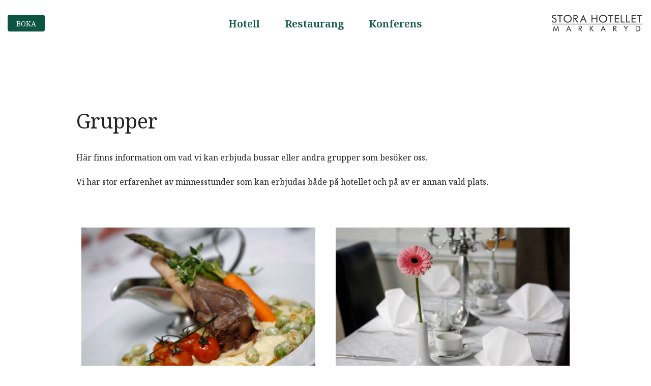

--- FILE ---
content_type: text/html; charset=UTF-8
request_url: https://www.storahotelletmarkaryd.se/restaurang/grupper/
body_size: 8888
content:
<!DOCTYPE html>
<html lang="sv-SE">
<head>
	<meta charset="UTF-8">
	<meta http-equiv="X-UA-Compatible" content="IE=edge">
	<meta name="viewport" content="width=device-width, initial-scale=1, shrink-to-fit=no">
	<meta name="mobile-web-app-capable" content="yes">
	<meta name="apple-mobile-web-app-capable" content="yes">
	<meta name="apple-mobile-web-app-title" content="Stora Hotellet Markaryd - ">
	<link rel="profile" href="http://gmpg.org/xfn/11">
	<link rel="pingback" href="https://www.storahotelletmarkaryd.se/xmlrpc.php">
	
	<title>Grupper &#8211; Stora Hotellet Markaryd</title>
<meta name='robots' content='max-image-preview:large' />
<link rel='dns-prefetch' href='//fonts.googleapis.com' />
<link rel="alternate" type="application/rss+xml" title="Stora Hotellet Markaryd &raquo; Webbflöde" href="https://www.storahotelletmarkaryd.se/feed/" />
<link rel="alternate" type="application/rss+xml" title="Stora Hotellet Markaryd &raquo; Kommentarsflöde" href="https://www.storahotelletmarkaryd.se/comments/feed/" />
<link rel="alternate" title="oEmbed (JSON)" type="application/json+oembed" href="https://www.storahotelletmarkaryd.se/wp-json/oembed/1.0/embed?url=https%3A%2F%2Fwww.storahotelletmarkaryd.se%2Frestaurang%2Fgrupper%2F" />
<link rel="alternate" title="oEmbed (XML)" type="text/xml+oembed" href="https://www.storahotelletmarkaryd.se/wp-json/oembed/1.0/embed?url=https%3A%2F%2Fwww.storahotelletmarkaryd.se%2Frestaurang%2Fgrupper%2F&#038;format=xml" />
<style id='wp-img-auto-sizes-contain-inline-css'>
img:is([sizes=auto i],[sizes^="auto," i]){contain-intrinsic-size:3000px 1500px}
/*# sourceURL=wp-img-auto-sizes-contain-inline-css */
</style>
<style id='wp-emoji-styles-inline-css'>

	img.wp-smiley, img.emoji {
		display: inline !important;
		border: none !important;
		box-shadow: none !important;
		height: 1em !important;
		width: 1em !important;
		margin: 0 0.07em !important;
		vertical-align: -0.1em !important;
		background: none !important;
		padding: 0 !important;
	}
/*# sourceURL=wp-emoji-styles-inline-css */
</style>
<link rel='stylesheet' id='wp-block-library-css' href='https://www.storahotelletmarkaryd.se/wp-includes/css/dist/block-library/style.min.css?ver=6.9' media='all' />
<style id='global-styles-inline-css'>
:root{--wp--preset--aspect-ratio--square: 1;--wp--preset--aspect-ratio--4-3: 4/3;--wp--preset--aspect-ratio--3-4: 3/4;--wp--preset--aspect-ratio--3-2: 3/2;--wp--preset--aspect-ratio--2-3: 2/3;--wp--preset--aspect-ratio--16-9: 16/9;--wp--preset--aspect-ratio--9-16: 9/16;--wp--preset--color--black: #000000;--wp--preset--color--cyan-bluish-gray: #abb8c3;--wp--preset--color--white: #fff;--wp--preset--color--pale-pink: #f78da7;--wp--preset--color--vivid-red: #cf2e2e;--wp--preset--color--luminous-vivid-orange: #ff6900;--wp--preset--color--luminous-vivid-amber: #fcb900;--wp--preset--color--light-green-cyan: #7bdcb5;--wp--preset--color--vivid-green-cyan: #00d084;--wp--preset--color--pale-cyan-blue: #8ed1fc;--wp--preset--color--vivid-cyan-blue: #0693e3;--wp--preset--color--vivid-purple: #9b51e0;--wp--preset--color--blue: #007bff;--wp--preset--color--indigo: #6610f2;--wp--preset--color--purple: #5533ff;--wp--preset--color--pink: #e83e8c;--wp--preset--color--red: #dc3545;--wp--preset--color--orange: #fd7e14;--wp--preset--color--yellow: #ffc107;--wp--preset--color--green: #28a745;--wp--preset--color--teal: #20c997;--wp--preset--color--cyan: #17a2b8;--wp--preset--color--gray: #6c757d;--wp--preset--color--gray-dark: #343a40;--wp--preset--gradient--vivid-cyan-blue-to-vivid-purple: linear-gradient(135deg,rgb(6,147,227) 0%,rgb(155,81,224) 100%);--wp--preset--gradient--light-green-cyan-to-vivid-green-cyan: linear-gradient(135deg,rgb(122,220,180) 0%,rgb(0,208,130) 100%);--wp--preset--gradient--luminous-vivid-amber-to-luminous-vivid-orange: linear-gradient(135deg,rgb(252,185,0) 0%,rgb(255,105,0) 100%);--wp--preset--gradient--luminous-vivid-orange-to-vivid-red: linear-gradient(135deg,rgb(255,105,0) 0%,rgb(207,46,46) 100%);--wp--preset--gradient--very-light-gray-to-cyan-bluish-gray: linear-gradient(135deg,rgb(238,238,238) 0%,rgb(169,184,195) 100%);--wp--preset--gradient--cool-to-warm-spectrum: linear-gradient(135deg,rgb(74,234,220) 0%,rgb(151,120,209) 20%,rgb(207,42,186) 40%,rgb(238,44,130) 60%,rgb(251,105,98) 80%,rgb(254,248,76) 100%);--wp--preset--gradient--blush-light-purple: linear-gradient(135deg,rgb(255,206,236) 0%,rgb(152,150,240) 100%);--wp--preset--gradient--blush-bordeaux: linear-gradient(135deg,rgb(254,205,165) 0%,rgb(254,45,45) 50%,rgb(107,0,62) 100%);--wp--preset--gradient--luminous-dusk: linear-gradient(135deg,rgb(255,203,112) 0%,rgb(199,81,192) 50%,rgb(65,88,208) 100%);--wp--preset--gradient--pale-ocean: linear-gradient(135deg,rgb(255,245,203) 0%,rgb(182,227,212) 50%,rgb(51,167,181) 100%);--wp--preset--gradient--electric-grass: linear-gradient(135deg,rgb(202,248,128) 0%,rgb(113,206,126) 100%);--wp--preset--gradient--midnight: linear-gradient(135deg,rgb(2,3,129) 0%,rgb(40,116,252) 100%);--wp--preset--font-size--small: 13px;--wp--preset--font-size--medium: 20px;--wp--preset--font-size--large: 36px;--wp--preset--font-size--x-large: 42px;--wp--preset--spacing--20: 0.44rem;--wp--preset--spacing--30: 0.67rem;--wp--preset--spacing--40: 1rem;--wp--preset--spacing--50: 1.5rem;--wp--preset--spacing--60: 2.25rem;--wp--preset--spacing--70: 3.38rem;--wp--preset--spacing--80: 5.06rem;--wp--preset--shadow--natural: 6px 6px 9px rgba(0, 0, 0, 0.2);--wp--preset--shadow--deep: 12px 12px 50px rgba(0, 0, 0, 0.4);--wp--preset--shadow--sharp: 6px 6px 0px rgba(0, 0, 0, 0.2);--wp--preset--shadow--outlined: 6px 6px 0px -3px rgb(255, 255, 255), 6px 6px rgb(0, 0, 0);--wp--preset--shadow--crisp: 6px 6px 0px rgb(0, 0, 0);}:where(.is-layout-flex){gap: 0.5em;}:where(.is-layout-grid){gap: 0.5em;}body .is-layout-flex{display: flex;}.is-layout-flex{flex-wrap: wrap;align-items: center;}.is-layout-flex > :is(*, div){margin: 0;}body .is-layout-grid{display: grid;}.is-layout-grid > :is(*, div){margin: 0;}:where(.wp-block-columns.is-layout-flex){gap: 2em;}:where(.wp-block-columns.is-layout-grid){gap: 2em;}:where(.wp-block-post-template.is-layout-flex){gap: 1.25em;}:where(.wp-block-post-template.is-layout-grid){gap: 1.25em;}.has-black-color{color: var(--wp--preset--color--black) !important;}.has-cyan-bluish-gray-color{color: var(--wp--preset--color--cyan-bluish-gray) !important;}.has-white-color{color: var(--wp--preset--color--white) !important;}.has-pale-pink-color{color: var(--wp--preset--color--pale-pink) !important;}.has-vivid-red-color{color: var(--wp--preset--color--vivid-red) !important;}.has-luminous-vivid-orange-color{color: var(--wp--preset--color--luminous-vivid-orange) !important;}.has-luminous-vivid-amber-color{color: var(--wp--preset--color--luminous-vivid-amber) !important;}.has-light-green-cyan-color{color: var(--wp--preset--color--light-green-cyan) !important;}.has-vivid-green-cyan-color{color: var(--wp--preset--color--vivid-green-cyan) !important;}.has-pale-cyan-blue-color{color: var(--wp--preset--color--pale-cyan-blue) !important;}.has-vivid-cyan-blue-color{color: var(--wp--preset--color--vivid-cyan-blue) !important;}.has-vivid-purple-color{color: var(--wp--preset--color--vivid-purple) !important;}.has-black-background-color{background-color: var(--wp--preset--color--black) !important;}.has-cyan-bluish-gray-background-color{background-color: var(--wp--preset--color--cyan-bluish-gray) !important;}.has-white-background-color{background-color: var(--wp--preset--color--white) !important;}.has-pale-pink-background-color{background-color: var(--wp--preset--color--pale-pink) !important;}.has-vivid-red-background-color{background-color: var(--wp--preset--color--vivid-red) !important;}.has-luminous-vivid-orange-background-color{background-color: var(--wp--preset--color--luminous-vivid-orange) !important;}.has-luminous-vivid-amber-background-color{background-color: var(--wp--preset--color--luminous-vivid-amber) !important;}.has-light-green-cyan-background-color{background-color: var(--wp--preset--color--light-green-cyan) !important;}.has-vivid-green-cyan-background-color{background-color: var(--wp--preset--color--vivid-green-cyan) !important;}.has-pale-cyan-blue-background-color{background-color: var(--wp--preset--color--pale-cyan-blue) !important;}.has-vivid-cyan-blue-background-color{background-color: var(--wp--preset--color--vivid-cyan-blue) !important;}.has-vivid-purple-background-color{background-color: var(--wp--preset--color--vivid-purple) !important;}.has-black-border-color{border-color: var(--wp--preset--color--black) !important;}.has-cyan-bluish-gray-border-color{border-color: var(--wp--preset--color--cyan-bluish-gray) !important;}.has-white-border-color{border-color: var(--wp--preset--color--white) !important;}.has-pale-pink-border-color{border-color: var(--wp--preset--color--pale-pink) !important;}.has-vivid-red-border-color{border-color: var(--wp--preset--color--vivid-red) !important;}.has-luminous-vivid-orange-border-color{border-color: var(--wp--preset--color--luminous-vivid-orange) !important;}.has-luminous-vivid-amber-border-color{border-color: var(--wp--preset--color--luminous-vivid-amber) !important;}.has-light-green-cyan-border-color{border-color: var(--wp--preset--color--light-green-cyan) !important;}.has-vivid-green-cyan-border-color{border-color: var(--wp--preset--color--vivid-green-cyan) !important;}.has-pale-cyan-blue-border-color{border-color: var(--wp--preset--color--pale-cyan-blue) !important;}.has-vivid-cyan-blue-border-color{border-color: var(--wp--preset--color--vivid-cyan-blue) !important;}.has-vivid-purple-border-color{border-color: var(--wp--preset--color--vivid-purple) !important;}.has-vivid-cyan-blue-to-vivid-purple-gradient-background{background: var(--wp--preset--gradient--vivid-cyan-blue-to-vivid-purple) !important;}.has-light-green-cyan-to-vivid-green-cyan-gradient-background{background: var(--wp--preset--gradient--light-green-cyan-to-vivid-green-cyan) !important;}.has-luminous-vivid-amber-to-luminous-vivid-orange-gradient-background{background: var(--wp--preset--gradient--luminous-vivid-amber-to-luminous-vivid-orange) !important;}.has-luminous-vivid-orange-to-vivid-red-gradient-background{background: var(--wp--preset--gradient--luminous-vivid-orange-to-vivid-red) !important;}.has-very-light-gray-to-cyan-bluish-gray-gradient-background{background: var(--wp--preset--gradient--very-light-gray-to-cyan-bluish-gray) !important;}.has-cool-to-warm-spectrum-gradient-background{background: var(--wp--preset--gradient--cool-to-warm-spectrum) !important;}.has-blush-light-purple-gradient-background{background: var(--wp--preset--gradient--blush-light-purple) !important;}.has-blush-bordeaux-gradient-background{background: var(--wp--preset--gradient--blush-bordeaux) !important;}.has-luminous-dusk-gradient-background{background: var(--wp--preset--gradient--luminous-dusk) !important;}.has-pale-ocean-gradient-background{background: var(--wp--preset--gradient--pale-ocean) !important;}.has-electric-grass-gradient-background{background: var(--wp--preset--gradient--electric-grass) !important;}.has-midnight-gradient-background{background: var(--wp--preset--gradient--midnight) !important;}.has-small-font-size{font-size: var(--wp--preset--font-size--small) !important;}.has-medium-font-size{font-size: var(--wp--preset--font-size--medium) !important;}.has-large-font-size{font-size: var(--wp--preset--font-size--large) !important;}.has-x-large-font-size{font-size: var(--wp--preset--font-size--x-large) !important;}
/*# sourceURL=global-styles-inline-css */
</style>

<style id='classic-theme-styles-inline-css'>
/*! This file is auto-generated */
.wp-block-button__link{color:#fff;background-color:#32373c;border-radius:9999px;box-shadow:none;text-decoration:none;padding:calc(.667em + 2px) calc(1.333em + 2px);font-size:1.125em}.wp-block-file__button{background:#32373c;color:#fff;text-decoration:none}
/*# sourceURL=/wp-includes/css/classic-themes.min.css */
</style>
<link rel='stylesheet' id='understrap-styles-css' href='https://www.storahotelletmarkaryd.se/wp-content/themes/understrap/css/theme.min.css?ver=6.9' media='all' />
<link rel='stylesheet' id='majodacss-css' href='https://www.storahotelletmarkaryd.se/wp-content/themes/storahotellet/style.css?ver=1.0.5' media='all' />
<link rel='stylesheet' id='googlefont-css' href='https://fonts.googleapis.com/css2?family=Noto+Serif+Khojki%3Awght%40400%3B600%3B700&#038;display=swap&#038;ver=6.9' media='all' />
<link rel='stylesheet' id='swiper_css-css' href='https://www.storahotelletmarkaryd.se/wp-content/themes/storahotellet/assets/css/swiper.min.css?ver=6.9' media='all' />
<link rel='stylesheet' id='elementor-icons-css' href='https://www.storahotelletmarkaryd.se/wp-content/plugins/elementor/assets/lib/eicons/css/elementor-icons.min.css?ver=5.20.0' media='all' />
<link rel='stylesheet' id='elementor-frontend-css' href='https://www.storahotelletmarkaryd.se/wp-content/plugins/elementor/assets/css/frontend-lite.min.css?ver=3.14.1' media='all' />
<link rel='stylesheet' id='swiper-css' href='https://www.storahotelletmarkaryd.se/wp-content/plugins/elementor/assets/lib/swiper/css/swiper.min.css?ver=5.3.6' media='all' />
<link rel='stylesheet' id='elementor-post-5-css' href='https://www.storahotelletmarkaryd.se/wp-content/uploads/elementor/css/post-5.css?ver=1713785644' media='all' />
<link rel='stylesheet' id='elementor-global-css' href='https://www.storahotelletmarkaryd.se/wp-content/uploads/elementor/css/global.css?ver=1713785644' media='all' />
<link rel='stylesheet' id='elementor-post-299-css' href='https://www.storahotelletmarkaryd.se/wp-content/uploads/elementor/css/post-299.css?ver=1713843968' media='all' />
<link rel='stylesheet' id='eael-general-css' href='https://www.storahotelletmarkaryd.se/wp-content/plugins/essential-addons-for-elementor-lite/assets/front-end/css/view/general.min.css?ver=5.8.1' media='all' />
<script src="https://www.storahotelletmarkaryd.se/wp-includes/js/jquery/jquery.min.js?ver=3.7.1" id="jquery-core-js"></script>
<script src="https://www.storahotelletmarkaryd.se/wp-includes/js/jquery/jquery-migrate.min.js?ver=3.4.1" id="jquery-migrate-js"></script>
<script src="https://www.storahotelletmarkaryd.se/wp-content/themes/storahotellet/assets/js/funcs.js?ver=6.9" id="majoda-js-js"></script>
<link rel="https://api.w.org/" href="https://www.storahotelletmarkaryd.se/wp-json/" /><link rel="alternate" title="JSON" type="application/json" href="https://www.storahotelletmarkaryd.se/wp-json/wp/v2/pages/299" /><link rel="EditURI" type="application/rsd+xml" title="RSD" href="https://www.storahotelletmarkaryd.se/xmlrpc.php?rsd" />
<meta name="generator" content="WordPress 6.9" />
<link rel="canonical" href="https://www.storahotelletmarkaryd.se/restaurang/grupper/" />
<link rel='shortlink' href='https://www.storahotelletmarkaryd.se/?p=299' />
<meta name="mobile-web-app-capable" content="yes">
<meta name="apple-mobile-web-app-capable" content="yes">
<meta name="apple-mobile-web-app-title" content="Stora Hotellet Markaryd - ">
<meta name="generator" content="Elementor 3.14.1; features: e_dom_optimization, e_optimized_assets_loading, e_optimized_css_loading, a11y_improvements, additional_custom_breakpoints; settings: css_print_method-external, google_font-enabled, font_display-auto">
	<script charset="UTF-8" type="text/javascript" src="//online.bookvisit.com/Content/flexwidget/FlexWidgetFullScripts.min.js"></script>
<script type="text/javascript" charset="UTF-8">
var baseUrl = "https://online.bookvisit.com/v2/widget/getwidget";
(function($) {
$.ajax({
dataType: 'json',
url: baseUrl + '?channelId=00bc5884-6230-4596-89e4-cebbaa3cad7e&openOption=redirect&culture=sv-SE&layout=StandardWide&containerId=widgetContainer&displayPromoCode=false&displayCorpCode=false&displayIATACode=false&displayCalendarStartsAtFirstAvailableDay=false&currency=SEK',
xhrFields: { withCredentials: true },
success: function(data) {
$('#widgetContainer').html(data.Widget);
}
});
})(bvJQuery);
</script>
	
</head>

<body class="wp-singular page-template-default page page-id-299 page-parent page-child parent-pageid-174 wp-custom-logo wp-embed-responsive wp-theme-understrap wp-child-theme-storahotellet understrap-has-sidebar elementor-default elementor-kit-5 elementor-page elementor-page-299">

<div class="hfeed site" id="page">

	<!-- ******************* The Navbar Area ******************* -->
	<div id="wrapper-navbar" itemscope itemtype="http://schema.org/WebSite">

		<a class="skip-link screen-reader-text sr-only" href="#content">Hoppa till innehåll</a>

		<nav class="navbar navbar-expand-lg navbar-light bg-light">

					<div class="container" >
						<div class="header_boka"><a href="/boka"><div class="header_boka_but">BOKA</div></a></div>
				<button class="navbar-toggler" type="button" data-toggle="collapse" data-target="#navbarNavDropdown" aria-controls="navbarNavDropdown" aria-expanded="false" aria-label="Toggle navigation">
					<span class="navbar-toggler-icon"></span>
				</button>

				<!-- The WordPress Menu goes here -->
				<div id="navbarNavDropdown" class="collapse navbar-collapse"><ul id="main-menu" class="navbar-nav"><li itemscope="itemscope" itemtype="https://www.schema.org/SiteNavigationElement" id="menu-item-247" class="menu-item menu-item-type-post_type menu-item-object-page menu-item-247 nav-item"><a title="Hotell" href="https://www.storahotelletmarkaryd.se/hotell/" class="nav-link">Hotell</a></li>
<li itemscope="itemscope" itemtype="https://www.schema.org/SiteNavigationElement" id="menu-item-222" class="menu-item menu-item-type-post_type menu-item-object-page current-page-ancestor menu-item-222 nav-item"><a title="Restaurang" href="https://www.storahotelletmarkaryd.se/restaurang/" class="nav-link">Restaurang</a></li>
<li itemscope="itemscope" itemtype="https://www.schema.org/SiteNavigationElement" id="menu-item-142" class="menu-item menu-item-type-post_type menu-item-object-page menu-item-142 nav-item"><a title="Konferens" href="https://www.storahotelletmarkaryd.se/konferens/" class="nav-link">Konferens</a></li>
</ul></div>						</div><!-- .container -->			
								<!-- Your site title as branding in the menu -->
					<a href="https://www.storahotelletmarkaryd.se/" class="navbar-brand custom-logo-link" rel="home"><img width="354" height="70" src="https://www.storahotelletmarkaryd.se/wp-content/uploads/2022/10/logo_storahotellet.png" class="img-fluid" alt="Stora Hotellet Markaryd" decoding="async" /></a><!-- end custom logo -->

		</nav><!-- .site-navigation -->

	</div><!-- #wrapper-navbar end -->

<div class="wrapper" id="page-wrapper">
						<div class="container pagecontainer first" id="content" tabindex="-1">
								
				
		
			<main class="site-main" id="main">
								<div class="frontcontent">
														<div class="content_small">
																<h1>Grupper</h1>
												<div data-elementor-type="wp-page" data-elementor-id="299" class="elementor elementor-299">
									<section class="elementor-section elementor-top-section elementor-element elementor-element-66e1499 elementor-section-boxed elementor-section-height-default elementor-section-height-default" data-id="66e1499" data-element_type="section">
						<div class="elementor-container elementor-column-gap-default">
					<div class="elementor-column elementor-col-100 elementor-top-column elementor-element elementor-element-e6dfdac" data-id="e6dfdac" data-element_type="column">
			<div class="elementor-widget-wrap elementor-element-populated">
								<div class="elementor-element elementor-element-92a61fb elementor-widget elementor-widget-text-editor" data-id="92a61fb" data-element_type="widget" data-widget_type="text-editor.default">
				<div class="elementor-widget-container">
			<style>/*! elementor - v3.14.0 - 26-06-2023 */
.elementor-widget-text-editor.elementor-drop-cap-view-stacked .elementor-drop-cap{background-color:#69727d;color:#fff}.elementor-widget-text-editor.elementor-drop-cap-view-framed .elementor-drop-cap{color:#69727d;border:3px solid;background-color:transparent}.elementor-widget-text-editor:not(.elementor-drop-cap-view-default) .elementor-drop-cap{margin-top:8px}.elementor-widget-text-editor:not(.elementor-drop-cap-view-default) .elementor-drop-cap-letter{width:1em;height:1em}.elementor-widget-text-editor .elementor-drop-cap{float:left;text-align:center;line-height:1;font-size:50px}.elementor-widget-text-editor .elementor-drop-cap-letter{display:inline-block}</style>				<p>Här finns information om vad vi kan erbjuda bussar eller andra grupper som besöker oss.<br /><br />Vi har stor erfarenhet av minnesstunder som kan erbjudas både på hotellet och på av er annan vald plats. </p>						</div>
				</div>
					</div>
		</div>
							</div>
		</section>
				<section class="elementor-section elementor-top-section elementor-element elementor-element-189e112 elementor-section-boxed elementor-section-height-default elementor-section-height-default" data-id="189e112" data-element_type="section">
						<div class="elementor-container elementor-column-gap-wide">
					<div class="elementor-column elementor-col-50 elementor-top-column elementor-element elementor-element-7a8d947" data-id="7a8d947" data-element_type="column">
			<div class="elementor-widget-wrap elementor-element-populated">
								<div class="elementor-element elementor-element-8e56853 elementor-position-top elementor-vertical-align-top elementor-widget elementor-widget-image-box" data-id="8e56853" data-element_type="widget" data-widget_type="image-box.default">
				<div class="elementor-widget-container">
			<style>/*! elementor - v3.14.0 - 26-06-2023 */
.elementor-widget-image-box .elementor-image-box-content{width:100%}@media (min-width:768px){.elementor-widget-image-box.elementor-position-left .elementor-image-box-wrapper,.elementor-widget-image-box.elementor-position-right .elementor-image-box-wrapper{display:flex}.elementor-widget-image-box.elementor-position-right .elementor-image-box-wrapper{text-align:right;flex-direction:row-reverse}.elementor-widget-image-box.elementor-position-left .elementor-image-box-wrapper{text-align:left;flex-direction:row}.elementor-widget-image-box.elementor-position-top .elementor-image-box-img{margin:auto}.elementor-widget-image-box.elementor-vertical-align-top .elementor-image-box-wrapper{align-items:flex-start}.elementor-widget-image-box.elementor-vertical-align-middle .elementor-image-box-wrapper{align-items:center}.elementor-widget-image-box.elementor-vertical-align-bottom .elementor-image-box-wrapper{align-items:flex-end}}@media (max-width:767px){.elementor-widget-image-box .elementor-image-box-img{margin-left:auto!important;margin-right:auto!important;margin-bottom:15px}}.elementor-widget-image-box .elementor-image-box-img{display:inline-block}.elementor-widget-image-box .elementor-image-box-title a{color:inherit}.elementor-widget-image-box .elementor-image-box-wrapper{text-align:center}.elementor-widget-image-box .elementor-image-box-description{margin:0}</style><div class="elementor-image-box-wrapper"><figure class="elementor-image-box-img"><a href="/restaurang/grupper/bussmeny/"><img fetchpriority="high" decoding="async" width="576" height="384" src="https://www.storahotelletmarkaryd.se/wp-content/uploads/2023/03/varmratt-576x384.jpg" class="attachment-thumbnail size-thumbnail wp-image-484" alt="" srcset="https://www.storahotelletmarkaryd.se/wp-content/uploads/2023/03/varmratt-576x384.jpg 576w, https://www.storahotelletmarkaryd.se/wp-content/uploads/2023/03/varmratt-1400x933.jpg 1400w, https://www.storahotelletmarkaryd.se/wp-content/uploads/2023/03/varmratt-768x512.jpg 768w, https://www.storahotelletmarkaryd.se/wp-content/uploads/2023/03/varmratt-1536x1024.jpg 1536w, https://www.storahotelletmarkaryd.se/wp-content/uploads/2023/03/varmratt.jpg 1920w" sizes="(max-width: 576px) 100vw, 576px" /></a></figure><div class="elementor-image-box-content"><h5 class="elementor-image-box-title"><a href="/restaurang/grupper/bussmeny/">Buss och övriga grupper</a></h5></div></div>		</div>
				</div>
					</div>
		</div>
				<div class="elementor-column elementor-col-50 elementor-top-column elementor-element elementor-element-431c7c4" data-id="431c7c4" data-element_type="column">
			<div class="elementor-widget-wrap elementor-element-populated">
								<div class="elementor-element elementor-element-fcc634d elementor-position-top elementor-vertical-align-top elementor-widget elementor-widget-image-box" data-id="fcc634d" data-element_type="widget" data-widget_type="image-box.default">
				<div class="elementor-widget-container">
			<div class="elementor-image-box-wrapper"><figure class="elementor-image-box-img"><a href="/restaurang/grupper/minnesstundsmeny/"><img decoding="async" width="576" height="384" src="https://www.storahotelletmarkaryd.se/wp-content/uploads/2023/03/Minnesstund-576x384.jpg" class="attachment-thumbnail size-thumbnail wp-image-498" alt="" srcset="https://www.storahotelletmarkaryd.se/wp-content/uploads/2023/03/Minnesstund-576x384.jpg 576w, https://www.storahotelletmarkaryd.se/wp-content/uploads/2023/03/Minnesstund-1400x933.jpg 1400w, https://www.storahotelletmarkaryd.se/wp-content/uploads/2023/03/Minnesstund-768x512.jpg 768w, https://www.storahotelletmarkaryd.se/wp-content/uploads/2023/03/Minnesstund-1536x1024.jpg 1536w, https://www.storahotelletmarkaryd.se/wp-content/uploads/2023/03/Minnesstund.jpg 1920w" sizes="(max-width: 576px) 100vw, 576px" /></a></figure><div class="elementor-image-box-content"><h5 class="elementor-image-box-title"><a href="/restaurang/grupper/minnesstundsmeny/">Minnesstund </a></h5></div></div>		</div>
				</div>
					</div>
		</div>
							</div>
		</section>
							</div>
												</div>
										
					
								</div>
							</main><!-- #main -->

<!--		</div> --><!-- .row -->

	</div><!-- Container end -->
	


</div><!-- Wrapper end -->




<div class="wrapper" id="wrapper-footer">

	<footer class="site-footer" id="colophon">
		<div class="row">
		<div class="col-md-4 col-sm-12 col-xs-12">
						<div class="widget_text footerblock"><div class="textwidget custom-html-widget"><strong>Stora Hotellet Markaryd</strong><br />
Kungsgatan 3<br />
285 31 Markaryd</div></div>					</div>
		<div class="col-md-4 col-sm-12 col-xs-12">
						<div class="widget_text footerblock"><div class="textwidget custom-html-widget">Tel: <a href="tel:0433-10730">0433 - 107 30</a><br />
E-post: <a href="mailto:info@storahotelletmarkaryd.se">info@storahotelletmarkaryd.se</a></div></div>					</div>
		<div class="col-md-4 col-sm-12 col-xs-12">
						<div class="widget_text footerblock"><div class="textwidget custom-html-widget"><a href="https://www.facebook.com/people/Stora-Hotellet-Markaryd/100057834661555/" target="_blank"><img src="/wp-content/uploads/2022/10/fb-white-transp.png" alt="Facebook" class="social_icon"></a></div></div>					</div>
		</div>
	</footer><!-- #colophon -->

</div><!-- wrapper end -->

</div><!-- #page we need this extra closing tag here -->

<script type="speculationrules">
{"prefetch":[{"source":"document","where":{"and":[{"href_matches":"/*"},{"not":{"href_matches":["/wp-*.php","/wp-admin/*","/wp-content/uploads/*","/wp-content/*","/wp-content/plugins/*","/wp-content/themes/storahotellet/*","/wp-content/themes/understrap/*","/*\\?(.+)"]}},{"not":{"selector_matches":"a[rel~=\"nofollow\"]"}},{"not":{"selector_matches":".no-prefetch, .no-prefetch a"}}]},"eagerness":"conservative"}]}
</script>
<script src="https://www.storahotelletmarkaryd.se/wp-content/themes/storahotellet/assets/js/swiper.min.js" id="swiper-js"></script>
<script src="https://www.storahotelletmarkaryd.se/wp-content/themes/understrap/js/theme-bootstrap4.min.js?ver=1.0.5.1688825151" id="understrap-scripts-js"></script>
<script id="eael-general-js-extra">
var localize = {"ajaxurl":"https://www.storahotelletmarkaryd.se/wp-admin/admin-ajax.php","nonce":"8fddd84d21","i18n":{"added":"Added ","compare":"Compare","loading":"Loading..."},"eael_translate_text":{"required_text":"is a required field","invalid_text":"Invalid","billing_text":"Billing","shipping_text":"Shipping","fg_mfp_counter_text":"of"},"page_permalink":"https://www.storahotelletmarkaryd.se/restaurang/grupper/","cart_redirectition":"","cart_page_url":"","el_breakpoints":{"mobile":{"label":"Mobilt portr\u00e4ttl\u00e4ge","value":767,"default_value":767,"direction":"max","is_enabled":true},"mobile_extra":{"label":"Mobil liggande","value":880,"default_value":880,"direction":"max","is_enabled":false},"tablet":{"label":"St\u00e5ende p\u00e5 l\u00e4splatta","value":1024,"default_value":1024,"direction":"max","is_enabled":true},"tablet_extra":{"label":"Liggande p\u00e5 l\u00e4splatta","value":1200,"default_value":1200,"direction":"max","is_enabled":false},"laptop":{"label":"B\u00e4rbar dator","value":1366,"default_value":1366,"direction":"max","is_enabled":false},"widescreen":{"label":"Widescreen","value":2400,"default_value":2400,"direction":"min","is_enabled":false}}};
//# sourceURL=eael-general-js-extra
</script>
<script src="https://www.storahotelletmarkaryd.se/wp-content/plugins/essential-addons-for-elementor-lite/assets/front-end/js/view/general.min.js?ver=5.8.1" id="eael-general-js"></script>
<script src="https://www.storahotelletmarkaryd.se/wp-content/plugins/elementor/assets/js/webpack.runtime.min.js?ver=3.14.1" id="elementor-webpack-runtime-js"></script>
<script src="https://www.storahotelletmarkaryd.se/wp-content/plugins/elementor/assets/js/frontend-modules.min.js?ver=3.14.1" id="elementor-frontend-modules-js"></script>
<script src="https://www.storahotelletmarkaryd.se/wp-content/plugins/elementor/assets/lib/waypoints/waypoints.min.js?ver=4.0.2" id="elementor-waypoints-js"></script>
<script src="https://www.storahotelletmarkaryd.se/wp-includes/js/jquery/ui/core.min.js?ver=1.13.3" id="jquery-ui-core-js"></script>
<script id="elementor-frontend-js-before">
var elementorFrontendConfig = {"environmentMode":{"edit":false,"wpPreview":false,"isScriptDebug":false},"i18n":{"shareOnFacebook":"Dela p\u00e5 Facebook","shareOnTwitter":"Dela p\u00e5 Twitter","pinIt":"Klistra","download":"Ladda ner","downloadImage":"Ladda ner bild","fullscreen":"Helsk\u00e4rm","zoom":"Zoom","share":"Dela","playVideo":"Spela videoklipp","previous":"F\u00f6reg\u00e5ende","next":"N\u00e4sta","close":"St\u00e4ng","a11yCarouselWrapperAriaLabel":"Karusell | Horisontell rullning: pil v\u00e4nster och h\u00f6ger","a11yCarouselPrevSlideMessage":"F\u00f6reg\u00e5ende bild","a11yCarouselNextSlideMessage":"N\u00e4sta bild","a11yCarouselFirstSlideMessage":"Detta \u00e4r f\u00f6rsta bilden","a11yCarouselLastSlideMessage":"Detta \u00e4r sista bilden","a11yCarouselPaginationBulletMessage":"G\u00e5 till bild"},"is_rtl":false,"breakpoints":{"xs":0,"sm":480,"md":768,"lg":1025,"xl":1440,"xxl":1600},"responsive":{"breakpoints":{"mobile":{"label":"Mobilt portr\u00e4ttl\u00e4ge","value":767,"default_value":767,"direction":"max","is_enabled":true},"mobile_extra":{"label":"Mobil liggande","value":880,"default_value":880,"direction":"max","is_enabled":false},"tablet":{"label":"St\u00e5ende p\u00e5 l\u00e4splatta","value":1024,"default_value":1024,"direction":"max","is_enabled":true},"tablet_extra":{"label":"Liggande p\u00e5 l\u00e4splatta","value":1200,"default_value":1200,"direction":"max","is_enabled":false},"laptop":{"label":"B\u00e4rbar dator","value":1366,"default_value":1366,"direction":"max","is_enabled":false},"widescreen":{"label":"Widescreen","value":2400,"default_value":2400,"direction":"min","is_enabled":false}}},"version":"3.14.1","is_static":false,"experimentalFeatures":{"e_dom_optimization":true,"e_optimized_assets_loading":true,"e_optimized_css_loading":true,"a11y_improvements":true,"additional_custom_breakpoints":true,"landing-pages":true},"urls":{"assets":"https:\/\/www.storahotelletmarkaryd.se\/wp-content\/plugins\/elementor\/assets\/"},"swiperClass":"swiper-container","settings":{"page":[],"editorPreferences":[]},"kit":{"active_breakpoints":["viewport_mobile","viewport_tablet"],"global_image_lightbox":"yes","lightbox_enable_counter":"yes","lightbox_enable_fullscreen":"yes","lightbox_enable_zoom":"yes","lightbox_enable_share":"yes","lightbox_title_src":"title","lightbox_description_src":"description"},"post":{"id":299,"title":"Grupper%20%E2%80%93%20Stora%20Hotellet%20Markaryd","excerpt":"","featuredImage":false}};
//# sourceURL=elementor-frontend-js-before
</script>
<script src="https://www.storahotelletmarkaryd.se/wp-content/plugins/elementor/assets/js/frontend.min.js?ver=3.14.1" id="elementor-frontend-js"></script>
<script id="wp-emoji-settings" type="application/json">
{"baseUrl":"https://s.w.org/images/core/emoji/17.0.2/72x72/","ext":".png","svgUrl":"https://s.w.org/images/core/emoji/17.0.2/svg/","svgExt":".svg","source":{"concatemoji":"https://www.storahotelletmarkaryd.se/wp-includes/js/wp-emoji-release.min.js?ver=6.9"}}
</script>
<script type="module">
/*! This file is auto-generated */
const a=JSON.parse(document.getElementById("wp-emoji-settings").textContent),o=(window._wpemojiSettings=a,"wpEmojiSettingsSupports"),s=["flag","emoji"];function i(e){try{var t={supportTests:e,timestamp:(new Date).valueOf()};sessionStorage.setItem(o,JSON.stringify(t))}catch(e){}}function c(e,t,n){e.clearRect(0,0,e.canvas.width,e.canvas.height),e.fillText(t,0,0);t=new Uint32Array(e.getImageData(0,0,e.canvas.width,e.canvas.height).data);e.clearRect(0,0,e.canvas.width,e.canvas.height),e.fillText(n,0,0);const a=new Uint32Array(e.getImageData(0,0,e.canvas.width,e.canvas.height).data);return t.every((e,t)=>e===a[t])}function p(e,t){e.clearRect(0,0,e.canvas.width,e.canvas.height),e.fillText(t,0,0);var n=e.getImageData(16,16,1,1);for(let e=0;e<n.data.length;e++)if(0!==n.data[e])return!1;return!0}function u(e,t,n,a){switch(t){case"flag":return n(e,"\ud83c\udff3\ufe0f\u200d\u26a7\ufe0f","\ud83c\udff3\ufe0f\u200b\u26a7\ufe0f")?!1:!n(e,"\ud83c\udde8\ud83c\uddf6","\ud83c\udde8\u200b\ud83c\uddf6")&&!n(e,"\ud83c\udff4\udb40\udc67\udb40\udc62\udb40\udc65\udb40\udc6e\udb40\udc67\udb40\udc7f","\ud83c\udff4\u200b\udb40\udc67\u200b\udb40\udc62\u200b\udb40\udc65\u200b\udb40\udc6e\u200b\udb40\udc67\u200b\udb40\udc7f");case"emoji":return!a(e,"\ud83e\u1fac8")}return!1}function f(e,t,n,a){let r;const o=(r="undefined"!=typeof WorkerGlobalScope&&self instanceof WorkerGlobalScope?new OffscreenCanvas(300,150):document.createElement("canvas")).getContext("2d",{willReadFrequently:!0}),s=(o.textBaseline="top",o.font="600 32px Arial",{});return e.forEach(e=>{s[e]=t(o,e,n,a)}),s}function r(e){var t=document.createElement("script");t.src=e,t.defer=!0,document.head.appendChild(t)}a.supports={everything:!0,everythingExceptFlag:!0},new Promise(t=>{let n=function(){try{var e=JSON.parse(sessionStorage.getItem(o));if("object"==typeof e&&"number"==typeof e.timestamp&&(new Date).valueOf()<e.timestamp+604800&&"object"==typeof e.supportTests)return e.supportTests}catch(e){}return null}();if(!n){if("undefined"!=typeof Worker&&"undefined"!=typeof OffscreenCanvas&&"undefined"!=typeof URL&&URL.createObjectURL&&"undefined"!=typeof Blob)try{var e="postMessage("+f.toString()+"("+[JSON.stringify(s),u.toString(),c.toString(),p.toString()].join(",")+"));",a=new Blob([e],{type:"text/javascript"});const r=new Worker(URL.createObjectURL(a),{name:"wpTestEmojiSupports"});return void(r.onmessage=e=>{i(n=e.data),r.terminate(),t(n)})}catch(e){}i(n=f(s,u,c,p))}t(n)}).then(e=>{for(const n in e)a.supports[n]=e[n],a.supports.everything=a.supports.everything&&a.supports[n],"flag"!==n&&(a.supports.everythingExceptFlag=a.supports.everythingExceptFlag&&a.supports[n]);var t;a.supports.everythingExceptFlag=a.supports.everythingExceptFlag&&!a.supports.flag,a.supports.everything||((t=a.source||{}).concatemoji?r(t.concatemoji):t.wpemoji&&t.twemoji&&(r(t.twemoji),r(t.wpemoji)))});
//# sourceURL=https://www.storahotelletmarkaryd.se/wp-includes/js/wp-emoji-loader.min.js
</script>

</body>

</html>


--- FILE ---
content_type: text/css
request_url: https://www.storahotelletmarkaryd.se/wp-content/themes/storahotellet/style.css?ver=1.0.5
body_size: 1808
content:
/*
 Theme Name:   Stora Hotellet Markaryd
 Theme URI:    http://storahotelletmarkaryd.se/
 Description:  Stora Hotellet Markaryd
 Author:       Majoda
 Author URI:   http://majoda.com
 Template:     understrap
 Version:      1.0.5
*/
/*
#D5C075;
#0c5542
*/

*
body {
	font-family: 'Noto Serif Khojki', serif;
	font-weight: 400;
	color: #222;
}
.container {
	max-width: 100%; 
	padding: 0;
}

h1, h2. h3, h4, h5, h6 {
	font-weight: 600;
}
strong {
	font-weight: 600;
}	
.wrapper {
	width: 100%;
/*	max-width: 1400px; */
	margin: 0 auto;
	padding-top: 0;
	padding-bottom: 0;
}
.site-main {
	width: 100%;
	max-width: 1400px;
	padding: 0 15px;
	min-height: calc(100vh - 150px);
	margin: 0 auto;
}
.hasbookform .site-main {
	padding-top: 130px;
}
.pagecontainer {
	margin-top: 30px;
	width: 100%;
	position: relative;
	background: #fff;
	padding-top: 40px;
}
.pagecontainer.first {
	margin-top: 170px;
}
.content_small {
	max-width: 1000px;
	margin: 0 auto;
}
.content_small h1 {
	margin-left: 10px;
}
.ca_button {
	display: inline-block;
	border-radius: 3px;
	text-align: center;
	padding: 10px 39px;
}

.innercontent {
	width: 100%;
	max-width: 1400px;
	margin: 0 auto;
}
#wrapper-navbar {
	position: fixed;
	background: transparent;
	top: 0;
	left: 0;
	width: 100%;
	height: 120px;
	transition: all 0.6s;
	z-index: 20000;			
}
.bg-light {
	height: 90px;	
	background: rgba(255, 255, 255, 0.7) !important;
	position: relative;
}
.navbar .container {
	max-width: 1400px;
	padding: 0 15px;
	margin: 0 auto;
	position: relative;
}
#wrapper-navbar .navbar-brand img {
	width: 180px;
	transition: all 0.6s;
}
#navbarNavDropdown {
    position: relative;
}
.navbar-nav {
	position: absolute;
	left: 50%;
	transform: translate(-50%,0);
}
.navbar-light .navbar-brand {
	position: absolute;
	right: 0;
}
#wrapper-navbar.scrolled {
	height: 64px;
}
#wrapper-navbar.scrolled .bg-light {
	height: 64px;
}

#wrapper-navbar.scrolled .navbar-brand img {
	max-width: 160px;
}
.navbar-light .navbar-nav .nav-link {
	font-size: 20px;
	color: rgba(12, 85, 66, 1.0);
	font-weight: 600;
	padding-right: 25px;
	padding-left: 25px;
}
.navbar-light .current_page_item .nav-link {
	color: rgba(12, 85, 66, 1.0);
	font-weight: 600;
}
.header_boka {
	position: absolute;
	left: 0;
}
.header_boka a {
	color: #fff;
	text-decoration: none;
}
.header_boka_but {
	background: rgba(12, 85, 66, 1.0);
	border-radius: 4px;
	padding: 6px 17px;
	margin-left: 15px;
	font-size: 14px;
	line-height: 21px;
}
.pagetop {	
	position: sticky;
	width: 100%;
	height: 100vh;
	top: 0;
	display: inline-block;
	padding: 0;
	box-sizing: border-box;
	transition: all .6s;	
}
/* Puffar */ 
.puffar {
	width: 100%;
	display: contents;
	margin-bottom: 30px;
}
.puff_inner {
	position: relative;
	margin-bottom: 20px;
		margin-top: 10px;
}
.puff_content {
	position: absolute;
    top: 50%;
    left: 50%;
    transform: translate(-50%,-50%);
	width: 90%;
	color: #fff;
	text-align: center;
}
.puff_content h2 {
	color: #fff;
	font-size: 27px;
}
.puff_button {
	background: #fff;
	color: #918F7D;
	font-weight: 700;
}
/* Footer */
#wrapper-footer {
	background-color: #0c5542;
	color: #fff;
/*	padding-left: 40px; */
	margin: 0;
	max-width: none;
	min-height: 150px;
	padding: 60px 0;
}
footer {
	width: 100%;
	max-width: 1400px;
	margin: 0 auto;
	padding: 0 25px;
	text-align: left;
}
footer a {
	color: #fff;
	text-decoration: none;
}
footer a:hover {
	color: #fff;
	text-decoration: underline;
}
footer .social_icon {
	max-width: 22px;
}
/* Swiper */
.page_swiper {
	height: 100vh;	
}
.swiper-pagination-bullet {
	width: 14px !important;
	height: 14px !important;
	background: #fff !important; 
	opacity: 1.0 !important;
}
.swiper-pagination-bullet-active {
	background: #007aff !important;
}
.swiper-container-horizontal > .swiper-pagination-bullets {
	bottom: 45px !important;
}
.swipesection { 
	width: 100%;
	position: relative;
}
.swipesection img {
	width: 100%;
	object-fit: cover;
	height: 100vh;
}
.caption_holder {
	width: 100%;
	max-width: 1400px;
	position: relative;
	margin: 0 auto;
}
.bildspel_caption {
	position: absolute;
	top: calc(50% - 120px);
	left: 50%;
	color: #fff;
	width: 90%;
	padding: 5px;	
	text-align: center;
	text-shadow: 1px -1px #0C5542CC;
	transform: translate(-50%,-50%);
}
.bildspel_caption h2  {
	font-size: 72px;
	font-weight: 400;
	line-height: 80px;
	color: #fff;
}
.bildspel_caption a {
	text-decoration: none;
	color: #68cdef;
	text-transform: uppercase;
	font-weight: 700;
}
.bildspel_caption a:after {
    content: " ›";
}
.bildspel_caption .captiontext {
	font-size: 30px;
	font-weight: 400;
}
.intro_bookingform {
	width: 800px;
	max-width: 100%;
	background: rgba(255,255,255,0.8);
	margin: -170px auto 0 auto;
}
.parallax_bg {
	position: sticky;
	background-attachment: fixed;
	background-position: center;
	background-repeat: no-repeat;
	background-size: cover;
}
.klickbar {
	position: relative;
}
.klickbar a:after {
	content: "";
	display: block !IMPORTANT;
	position: absolute;
	top: 0;
	bottom: 0;
	left: 0;
	right: 0;
	z-index: 1;
}
.smallcol {
	max-width: 1000px;
	margin: 0 auto;
}
.elementor-element .ea-advanced-data-table thead { display: none !important; }
table.ea-advanced-data-table tr td:first-child + td { width: 94px; }
.tablespec table.ea-advanced-data-table tr td:first-child + td { width: 118px; }
.bv-widget-inner { padding: 20px !important; }
@media (max-width:992px) {
.navbar-collapse > ul { display: flex; background: #f00; height: auto; z-index:1000; background: rgba(0,0,0,0.7); width: 100%; padding: 0 15px;}
.navbar-light .navbar-nav .nav-link { color: rgba(255,255,255,1.0); }
.navbar-light .navbar-toggler { margin-top: 22px; transition: all .6s; }
.navbar-toggler:focus { box-shadow: none; }
.header_boka { left: auto; right: 15px; top: 50px; transition: all .6s; }
.bg-light { height: 110px; align-items: baseline; }
#wrapper-navbar.scrolled .navbar-brand { display: none; }
#wrapper-navbar.scrolled .header_boka { top: 5px; }
#wrapper-navbar.scrolled .navbar-light .navbar-toggler { margin-top: 0; }
.swipesection img { height: 70vh; }
.intro_bookingform { margin-top: -446px; }
}
@media (max-width:788px) {
.intro_bookingform { margin-top: -324px; }	
.hasbookform .site-main { padding-top: 50px; }
}

--- FILE ---
content_type: text/css; charset=utf-8
request_url: https://fonts.googleapis.com/css2?family=Noto+Serif+Khojki%3Awght%40400%3B600%3B700&display=swap&ver=6.9
body_size: 218
content:
/* khojki */
@font-face {
  font-family: 'Noto Serif Khojki';
  font-style: normal;
  font-weight: 400;
  font-display: swap;
  src: url(https://fonts.gstatic.com/s/notoserifkhojki/v13/I_u0MoOduATTei9aP90ctmPGxP2rBI64ypbqe3702AI.woff2) format('woff2');
  unicode-range: U+0AE6-0AEF, U+200C-200D, U+25CC, U+A830-A839, U+11200-1124F;
}
/* latin-ext */
@font-face {
  font-family: 'Noto Serif Khojki';
  font-style: normal;
  font-weight: 400;
  font-display: swap;
  src: url(https://fonts.gstatic.com/s/notoserifkhojki/v13/I_u0MoOduATTei9aP90ctmPGxP2rBI7Oypbqe3702AI.woff2) format('woff2');
  unicode-range: U+0100-02BA, U+02BD-02C5, U+02C7-02CC, U+02CE-02D7, U+02DD-02FF, U+0304, U+0308, U+0329, U+1D00-1DBF, U+1E00-1E9F, U+1EF2-1EFF, U+2020, U+20A0-20AB, U+20AD-20C0, U+2113, U+2C60-2C7F, U+A720-A7FF;
}
/* latin */
@font-face {
  font-family: 'Noto Serif Khojki';
  font-style: normal;
  font-weight: 400;
  font-display: swap;
  src: url(https://fonts.gstatic.com/s/notoserifkhojki/v13/I_u0MoOduATTei9aP90ctmPGxP2rBI7Aypbqe370.woff2) format('woff2');
  unicode-range: U+0000-00FF, U+0131, U+0152-0153, U+02BB-02BC, U+02C6, U+02DA, U+02DC, U+0304, U+0308, U+0329, U+2000-206F, U+20AC, U+2122, U+2191, U+2193, U+2212, U+2215, U+FEFF, U+FFFD;
}
/* khojki */
@font-face {
  font-family: 'Noto Serif Khojki';
  font-style: normal;
  font-weight: 600;
  font-display: swap;
  src: url(https://fonts.gstatic.com/s/notoserifkhojki/v13/I_u0MoOduATTei9aP90ctmPGxP2rBI64ypbqe3702AI.woff2) format('woff2');
  unicode-range: U+0AE6-0AEF, U+200C-200D, U+25CC, U+A830-A839, U+11200-1124F;
}
/* latin-ext */
@font-face {
  font-family: 'Noto Serif Khojki';
  font-style: normal;
  font-weight: 600;
  font-display: swap;
  src: url(https://fonts.gstatic.com/s/notoserifkhojki/v13/I_u0MoOduATTei9aP90ctmPGxP2rBI7Oypbqe3702AI.woff2) format('woff2');
  unicode-range: U+0100-02BA, U+02BD-02C5, U+02C7-02CC, U+02CE-02D7, U+02DD-02FF, U+0304, U+0308, U+0329, U+1D00-1DBF, U+1E00-1E9F, U+1EF2-1EFF, U+2020, U+20A0-20AB, U+20AD-20C0, U+2113, U+2C60-2C7F, U+A720-A7FF;
}
/* latin */
@font-face {
  font-family: 'Noto Serif Khojki';
  font-style: normal;
  font-weight: 600;
  font-display: swap;
  src: url(https://fonts.gstatic.com/s/notoserifkhojki/v13/I_u0MoOduATTei9aP90ctmPGxP2rBI7Aypbqe370.woff2) format('woff2');
  unicode-range: U+0000-00FF, U+0131, U+0152-0153, U+02BB-02BC, U+02C6, U+02DA, U+02DC, U+0304, U+0308, U+0329, U+2000-206F, U+20AC, U+2122, U+2191, U+2193, U+2212, U+2215, U+FEFF, U+FFFD;
}
/* khojki */
@font-face {
  font-family: 'Noto Serif Khojki';
  font-style: normal;
  font-weight: 700;
  font-display: swap;
  src: url(https://fonts.gstatic.com/s/notoserifkhojki/v13/I_u0MoOduATTei9aP90ctmPGxP2rBI64ypbqe3702AI.woff2) format('woff2');
  unicode-range: U+0AE6-0AEF, U+200C-200D, U+25CC, U+A830-A839, U+11200-1124F;
}
/* latin-ext */
@font-face {
  font-family: 'Noto Serif Khojki';
  font-style: normal;
  font-weight: 700;
  font-display: swap;
  src: url(https://fonts.gstatic.com/s/notoserifkhojki/v13/I_u0MoOduATTei9aP90ctmPGxP2rBI7Oypbqe3702AI.woff2) format('woff2');
  unicode-range: U+0100-02BA, U+02BD-02C5, U+02C7-02CC, U+02CE-02D7, U+02DD-02FF, U+0304, U+0308, U+0329, U+1D00-1DBF, U+1E00-1E9F, U+1EF2-1EFF, U+2020, U+20A0-20AB, U+20AD-20C0, U+2113, U+2C60-2C7F, U+A720-A7FF;
}
/* latin */
@font-face {
  font-family: 'Noto Serif Khojki';
  font-style: normal;
  font-weight: 700;
  font-display: swap;
  src: url(https://fonts.gstatic.com/s/notoserifkhojki/v13/I_u0MoOduATTei9aP90ctmPGxP2rBI7Aypbqe370.woff2) format('woff2');
  unicode-range: U+0000-00FF, U+0131, U+0152-0153, U+02BB-02BC, U+02C6, U+02DA, U+02DC, U+0304, U+0308, U+0329, U+2000-206F, U+20AC, U+2122, U+2191, U+2193, U+2212, U+2215, U+FEFF, U+FFFD;
}


--- FILE ---
content_type: text/css
request_url: https://www.storahotelletmarkaryd.se/wp-content/uploads/elementor/css/post-299.css?ver=1713843968
body_size: 100
content:
.elementor-299 .elementor-element.elementor-element-92a61fb > .elementor-widget-container{margin:20px 0px 50px 0px;}.elementor-299 .elementor-element.elementor-element-8e56853.elementor-position-right .elementor-image-box-img{margin-left:15px;}.elementor-299 .elementor-element.elementor-element-8e56853.elementor-position-left .elementor-image-box-img{margin-right:15px;}.elementor-299 .elementor-element.elementor-element-8e56853.elementor-position-top .elementor-image-box-img{margin-bottom:15px;}.elementor-299 .elementor-element.elementor-element-8e56853 .elementor-image-box-wrapper .elementor-image-box-img{width:100%;}.elementor-299 .elementor-element.elementor-element-8e56853 .elementor-image-box-img img{transition-duration:0.3s;}.elementor-299 .elementor-element.elementor-element-fcc634d.elementor-position-right .elementor-image-box-img{margin-left:15px;}.elementor-299 .elementor-element.elementor-element-fcc634d.elementor-position-left .elementor-image-box-img{margin-right:15px;}.elementor-299 .elementor-element.elementor-element-fcc634d.elementor-position-top .elementor-image-box-img{margin-bottom:15px;}.elementor-299 .elementor-element.elementor-element-fcc634d .elementor-image-box-wrapper .elementor-image-box-img{width:100%;}.elementor-299 .elementor-element.elementor-element-fcc634d .elementor-image-box-img img{transition-duration:0.3s;}@media(max-width:767px){.elementor-299 .elementor-element.elementor-element-8e56853 .elementor-image-box-img{margin-bottom:15px;}.elementor-299 .elementor-element.elementor-element-fcc634d .elementor-image-box-img{margin-bottom:15px;}}

--- FILE ---
content_type: text/javascript
request_url: https://www.storahotelletmarkaryd.se/wp-content/themes/storahotellet/assets/js/funcs.js?ver=6.9
body_size: 847
content:
jQuery(function() {
	if(jQuery(".page_swiper").length > 0 && jQuery(".secbild").length > 0) {
		var ppaccessoryswiper = new Swiper('.page_swiper', {	
			autoplay: {
				delay: 5000,
				disableOnInteraction: false,
			},
			pagination: {
				el: '.swiper-pagination',
				clickable: true,
				renderBullet: function (index, className) {
					return '<span class="' + className + '">&nbsp;</span>';
				},
			},
			shortSwipes: false,
			slidesPerView: 1,
			loop: true
		});		
		
	}

	jQuery(window).scroll(function(){
		if(jQuery(document).scrollTop() > 20) {
			jQuery("#wrapper-navbar").addClass('scrolled');
		} else {
			jQuery("#wrapper-navbar").removeClass('scrolled');
		}	
	});		
	
	/*
	jQuery(window).scroll(function(){
		if(jQuery(document).scrollTop() > (jQuery(window).height())) {
			jQuery('.pagetop').attr('style', 'position: relative');
			
		} else {
			jQuery('.pagetop').attr('style', 'position: sticky');
		}
	});
*/	
});